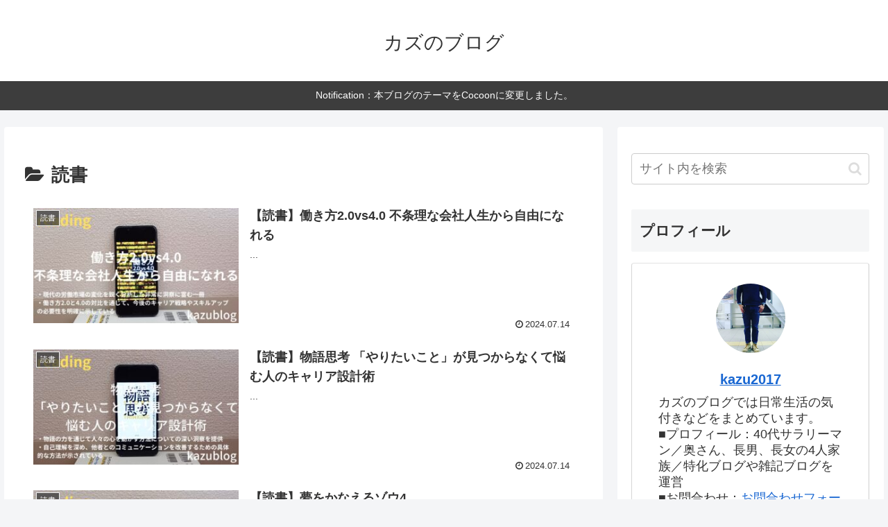

--- FILE ---
content_type: text/html; charset=utf-8
request_url: https://www.google.com/recaptcha/api2/aframe
body_size: 267
content:
<!DOCTYPE HTML><html><head><meta http-equiv="content-type" content="text/html; charset=UTF-8"></head><body><script nonce="n7ZEr9Rn2ljCd4ec_V3Pvg">/** Anti-fraud and anti-abuse applications only. See google.com/recaptcha */ try{var clients={'sodar':'https://pagead2.googlesyndication.com/pagead/sodar?'};window.addEventListener("message",function(a){try{if(a.source===window.parent){var b=JSON.parse(a.data);var c=clients[b['id']];if(c){var d=document.createElement('img');d.src=c+b['params']+'&rc='+(localStorage.getItem("rc::a")?sessionStorage.getItem("rc::b"):"");window.document.body.appendChild(d);sessionStorage.setItem("rc::e",parseInt(sessionStorage.getItem("rc::e")||0)+1);localStorage.setItem("rc::h",'1769031088279');}}}catch(b){}});window.parent.postMessage("_grecaptcha_ready", "*");}catch(b){}</script></body></html>